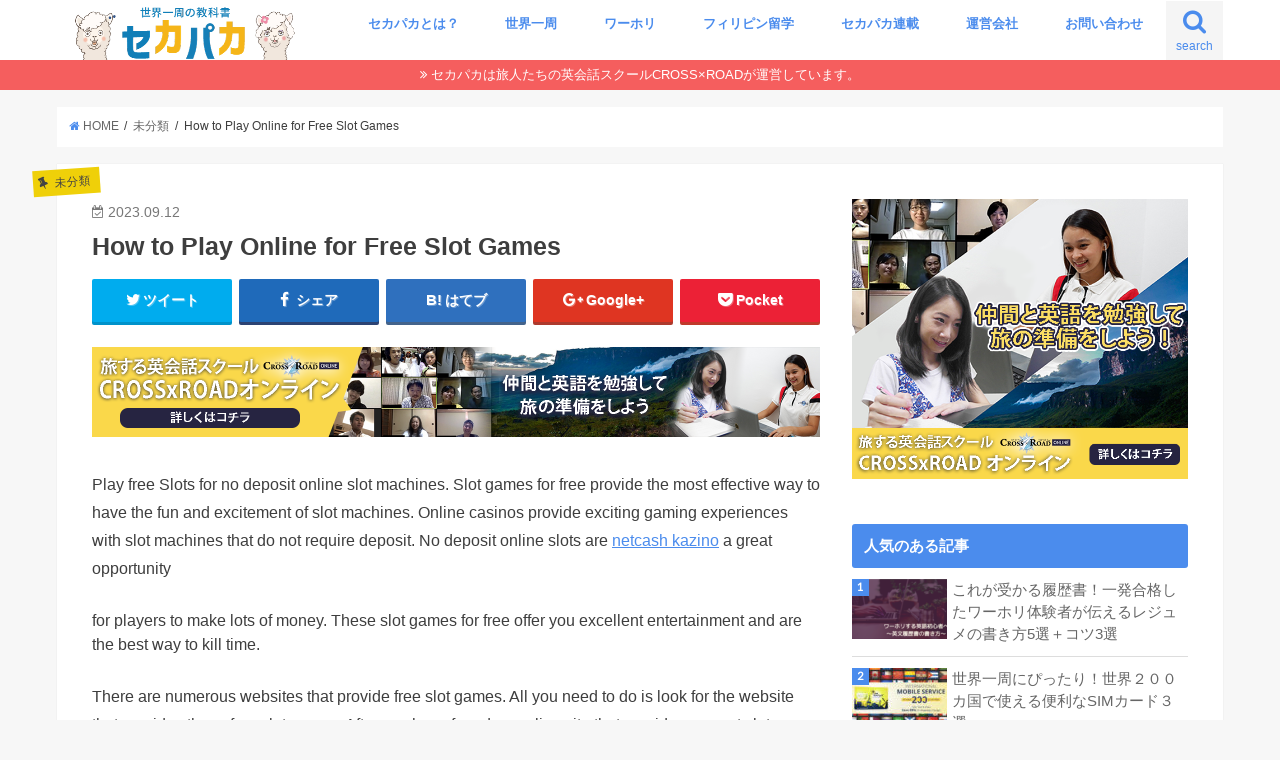

--- FILE ---
content_type: text/html; charset=UTF-8
request_url: https://sekapaka.com/how-to-play-online-for-free-slot-games/
body_size: 16955
content:
<!doctype html>
<!--[if lt IE 7]><html lang="ja"
	itemscope 
	itemtype="http://schema.org/Article" 
	prefix="og: http://ogp.me/ns#"  class="no-js lt-ie9 lt-ie8 lt-ie7"><![endif]-->
<!--[if (IE 7)&!(IEMobile)]><html lang="ja"
	itemscope 
	itemtype="http://schema.org/Article" 
	prefix="og: http://ogp.me/ns#"  class="no-js lt-ie9 lt-ie8"><![endif]-->
<!--[if (IE 8)&!(IEMobile)]><html lang="ja"
	itemscope 
	itemtype="http://schema.org/Article" 
	prefix="og: http://ogp.me/ns#"  class="no-js lt-ie9"><![endif]-->
<!--[if gt IE 8]><!--> <html lang="ja"
	itemscope 
	itemtype="http://schema.org/Article" 
	prefix="og: http://ogp.me/ns#"  class="no-js"><!--<![endif]-->

<head>
<meta charset="utf-8">
<meta http-equiv="X-UA-Compatible" content="IE=edge">
<title>How to Play Online for Free Slot Games | 世界一周の教科書　セカパカ｜バックパッカーの旅・旅行のバイブル</title>
<meta name="HandheldFriendly" content="True">
<meta name="MobileOptimized" content="320">
<meta name="viewport" content="width=device-width, initial-scale=1"/>

<link rel="apple-touch-icon" href="https://sekapaka.com/wp-content/uploads/2017/08/icon144.png"><link rel="icon" href="https://sekapaka.com/wp-content/uploads/2017/08/icon32.png">
<link rel="pingback" href="https://sekapaka.com/xmlrpc.php">

<!--[if IE]>
<![endif]-->
<!--[if lt IE 9]>
<script src="//html5shiv.googlecode.com/svn/trunk/html5.js"></script>
<script src="//css3-mediaqueries-js.googlecode.com/svn/trunk/css3-mediaqueries.js"></script>
<![endif]-->


<meta name="google-site-verification" content="Zt9_SSxxqmM-CNtrDsA5OfJC2IThEZb5erFoIywnw0c" />
<meta name='robots' content='max-image-preview:large' />

<!-- All in One SEO Pack 2.4.3.1 by Michael Torbert of Semper Fi Web Design[751,832] -->
<link rel="canonical" href="https://sekapaka.com/how-to-play-online-for-free-slot-games/" />
<meta property="og:title" content="How to Play Online for Free Slot Games | 世界一周の教科書　セカパカ｜バックパッカーの旅・旅行のバイブル" />
<meta property="og:type" content="article" />
<meta property="og:url" content="https://sekapaka.com/how-to-play-online-for-free-slot-games/" />
<meta property="og:image" content="https://sekapaka.com/wp-content/uploads/2017/08/ogp1200x630.png" />
<meta property="og:site_name" content="世界一周の教科書 セカパカ（世界一周バックパッカー produced by Cross x Road）" />
<meta property="fb:app_id" content="163899947495298" />
<meta property="og:description" content="Play free Slots for no deposit online slot machines. Slot games for free provide the most effective way to have the fun and excitement of slot machines. Online casinos provide exciting gaming experiences with slot machines that do not require deposit. No deposit online slots are netcash kazino a great opportunity for players to make lots of money. These slot games for free offer you excellent entertainment and are the best way to kill time.There are numerous websites that provide free slot games. All you need to do is look for the website that provides these free slot games. After you have found an online site that provides no-cost slots, you don&#039;t have to sign up for an account. The whole game comes to life within a few seconds. There&#039;s no requirement to sign up for a membership: you can play for free unet slot games without even signing up. These sites offer players free bonus offers and massive jackpots.There are certain rules players must adhere to when playing online slots for" />
<meta property="article:published_time" content="2023-09-12T00:00:00Z" />
<meta property="article:modified_time" content="2023-09-12T22:41:48Z" />
<meta name="twitter:card" content="summary_large_image" />
<meta name="twitter:title" content="How to Play Online for Free Slot Games | 世界一周の教科書　セカパカ｜バックパッカーの旅・旅行のバイブル" />
<meta name="twitter:description" content="Play free Slots for no deposit online slot machines. Slot games for free provide the most effective way to have the fun and excitement of slot machines. Online casinos provide exciting gaming experiences with slot machines that do not require deposit. No deposit online slots are netcash kazino a great opportunity for players to make lots of money. These slot games for free offer you excellent entertainment and are the best way to kill time.There are numerous websites that provide free slot games. All you need to do is look for the website that provides these free slot games. After you have found an online site that provides no-cost slots, you don&#039;t have to sign up for an account. The whole game comes to life within a few seconds. There&#039;s no requirement to sign up for a membership: you can play for free unet slot games without even signing up. These sites offer players free bonus offers and massive jackpots.There are certain rules players must adhere to when playing online slots for" />
<meta name="twitter:image" content="https://sekapaka.com/wp-content/uploads/2017/08/ogp1200x630.png" />
<meta itemprop="image" content="https://sekapaka.com/wp-content/uploads/2017/08/ogp1200x630.png" />
			<script type="text/javascript" >
				window.ga=window.ga||function(){(ga.q=ga.q||[]).push(arguments)};ga.l=+new Date;
				ga('create', 'UA-102204253-1', 'auto');
				// Plugins
				
				ga('send', 'pageview');
			</script>
			<script async src="https://www.google-analytics.com/analytics.js"></script>
			<!-- /all in one seo pack -->
<link rel='dns-prefetch' href='//ajax.googleapis.com' />
<link rel='dns-prefetch' href='//fonts.googleapis.com' />
<link rel='dns-prefetch' href='//maxcdn.bootstrapcdn.com' />
<link rel='dns-prefetch' href='//s.w.org' />
<link rel="alternate" type="application/rss+xml" title="世界一周の教科書　セカパカ｜バックパッカーの旅・旅行のバイブル &raquo; フィード" href="https://sekapaka.com/feed/" />
<link rel="alternate" type="application/rss+xml" title="世界一周の教科書　セカパカ｜バックパッカーの旅・旅行のバイブル &raquo; コメントフィード" href="https://sekapaka.com/comments/feed/" />
		<script type="text/javascript">
			window._wpemojiSettings = {"baseUrl":"https:\/\/s.w.org\/images\/core\/emoji\/13.0.1\/72x72\/","ext":".png","svgUrl":"https:\/\/s.w.org\/images\/core\/emoji\/13.0.1\/svg\/","svgExt":".svg","source":{"concatemoji":"https:\/\/sekapaka.com\/wp-includes\/js\/wp-emoji-release.min.js"}};
			!function(e,a,t){var n,r,o,i=a.createElement("canvas"),p=i.getContext&&i.getContext("2d");function s(e,t){var a=String.fromCharCode;p.clearRect(0,0,i.width,i.height),p.fillText(a.apply(this,e),0,0);e=i.toDataURL();return p.clearRect(0,0,i.width,i.height),p.fillText(a.apply(this,t),0,0),e===i.toDataURL()}function c(e){var t=a.createElement("script");t.src=e,t.defer=t.type="text/javascript",a.getElementsByTagName("head")[0].appendChild(t)}for(o=Array("flag","emoji"),t.supports={everything:!0,everythingExceptFlag:!0},r=0;r<o.length;r++)t.supports[o[r]]=function(e){if(!p||!p.fillText)return!1;switch(p.textBaseline="top",p.font="600 32px Arial",e){case"flag":return s([127987,65039,8205,9895,65039],[127987,65039,8203,9895,65039])?!1:!s([55356,56826,55356,56819],[55356,56826,8203,55356,56819])&&!s([55356,57332,56128,56423,56128,56418,56128,56421,56128,56430,56128,56423,56128,56447],[55356,57332,8203,56128,56423,8203,56128,56418,8203,56128,56421,8203,56128,56430,8203,56128,56423,8203,56128,56447]);case"emoji":return!s([55357,56424,8205,55356,57212],[55357,56424,8203,55356,57212])}return!1}(o[r]),t.supports.everything=t.supports.everything&&t.supports[o[r]],"flag"!==o[r]&&(t.supports.everythingExceptFlag=t.supports.everythingExceptFlag&&t.supports[o[r]]);t.supports.everythingExceptFlag=t.supports.everythingExceptFlag&&!t.supports.flag,t.DOMReady=!1,t.readyCallback=function(){t.DOMReady=!0},t.supports.everything||(n=function(){t.readyCallback()},a.addEventListener?(a.addEventListener("DOMContentLoaded",n,!1),e.addEventListener("load",n,!1)):(e.attachEvent("onload",n),a.attachEvent("onreadystatechange",function(){"complete"===a.readyState&&t.readyCallback()})),(n=t.source||{}).concatemoji?c(n.concatemoji):n.wpemoji&&n.twemoji&&(c(n.twemoji),c(n.wpemoji)))}(window,document,window._wpemojiSettings);
		</script>
		<style type="text/css">
img.wp-smiley,
img.emoji {
	display: inline !important;
	border: none !important;
	box-shadow: none !important;
	height: 1em !important;
	width: 1em !important;
	margin: 0 .07em !important;
	vertical-align: -0.1em !important;
	background: none !important;
	padding: 0 !important;
}
</style>
	<link rel='stylesheet' id='sb_instagram_styles-css'  href='https://sekapaka.com/wp-content/plugins/instagram-feed/css/sbi-styles.min.css' type='text/css' media='all' />
<link rel='stylesheet' id='wp-block-library-css'  href='https://sekapaka.com/wp-includes/css/dist/block-library/style.min.css' type='text/css' media='all' />
<link rel='stylesheet' id='contact-form-7-css'  href='https://sekapaka.com/wp-content/plugins/contact-form-7/includes/css/styles.css' type='text/css' media='all' />
<link rel='stylesheet' id='font-awesome-css'  href='https://sekapaka.com/wp-content/plugins/download-manager/assets/fontawesome/css/fontawesome.min.css' type='text/css' media='all' />
<link rel='stylesheet' id='wpdm-bootstrap-css'  href='https://sekapaka.com/wp-content/plugins/download-manager/assets/bootstrap/css/bootstrap.css' type='text/css' media='all' />
<link rel='stylesheet' id='wpdm-front-css'  href='https://sekapaka.com/wp-content/plugins/download-manager/assets/css/front.css' type='text/css' media='all' />
<link rel='stylesheet' id='toc-screen-css'  href='https://sekapaka.com/wp-content/plugins/table-of-contents-plus/screen.min.css' type='text/css' media='all' />
<link rel='stylesheet' id='wordpress-popular-posts-css-css'  href='https://sekapaka.com/wp-content/plugins/wordpress-popular-posts/public/css/wpp.css' type='text/css' media='all' />
<link rel='stylesheet' id='style-css'  href='https://sekapaka.com/wp-content/themes/jstork/style.css' type='text/css' media='all' />
<link rel='stylesheet' id='child-style-css'  href='https://sekapaka.com/wp-content/themes/jstork_custom/style.css' type='text/css' media='all' />
<link rel='stylesheet' id='slick-css'  href='https://sekapaka.com/wp-content/themes/jstork/library/css/slick.css' type='text/css' media='all' />
<link rel='stylesheet' id='shortcode-css'  href='https://sekapaka.com/wp-content/themes/jstork/library/css/shortcode.css' type='text/css' media='all' />
<link rel='stylesheet' id='gf_Concert-css'  href='//fonts.googleapis.com/css?family=Concert+One' type='text/css' media='all' />
<link rel='stylesheet' id='gf_Lato-css'  href='//fonts.googleapis.com/css?family=Lato' type='text/css' media='all' />
<link rel='stylesheet' id='fontawesome-css'  href='//maxcdn.bootstrapcdn.com/font-awesome/4.6.0/css/font-awesome.min.css' type='text/css' media='all' />
<link rel='stylesheet' id='remodal-css'  href='https://sekapaka.com/wp-content/themes/jstork/library/css/remodal.css' type='text/css' media='all' />
<script type='text/javascript' src='//ajax.googleapis.com/ajax/libs/jquery/1.12.4/jquery.min.js' id='jquery-js'></script>
<script type='text/javascript' src='https://sekapaka.com/wp-content/plugins/download-manager/assets/bootstrap/js/bootstrap.min.js' id='wpdm-bootstrap-js'></script>
<script type='text/javascript' src='https://sekapaka.com/wp-content/plugins/download-manager/assets/js/front.js' id='frontjs-js'></script>
<script type='text/javascript' src='https://sekapaka.com/wp-content/plugins/download-manager/assets/js/chosen.jquery.min.js' id='jquery-choosen-js'></script>
<script type='text/javascript' id='wpp-js-js-extra'>
/* <![CDATA[ */
var wpp_params = {"sampling_active":"","sampling_rate":"100","ajax_url":"https:\/\/sekapaka.com\/wp-admin\/admin-ajax.php","action":"update_views_ajax","ID":"21124","token":"af66a4c073"};
/* ]]> */
</script>
<script type='text/javascript' src='https://sekapaka.com/wp-content/plugins/wordpress-popular-posts/public/js/wpp.js' id='wpp-js-js'></script>
<meta name="generator" content="WordPress Download Manager 2.9.76" />
<link rel="https://api.w.org/" href="https://sekapaka.com/wp-json/" /><link rel="alternate" type="application/json" href="https://sekapaka.com/wp-json/wp/v2/posts/21124" /><link rel="EditURI" type="application/rsd+xml" title="RSD" href="https://sekapaka.com/xmlrpc.php?rsd" />
<link rel="wlwmanifest" type="application/wlwmanifest+xml" href="https://sekapaka.com/wp-includes/wlwmanifest.xml" /> 
<link rel='shortlink' href='https://sekapaka.com/?p=21124' />
<link rel="alternate" type="application/json+oembed" href="https://sekapaka.com/wp-json/oembed/1.0/embed?url=https%3A%2F%2Fsekapaka.com%2Fhow-to-play-online-for-free-slot-games%2F" />
<link rel="alternate" type="text/xml+oembed" href="https://sekapaka.com/wp-json/oembed/1.0/embed?url=https%3A%2F%2Fsekapaka.com%2Fhow-to-play-online-for-free-slot-games%2F&#038;format=xml" />

        <script>
            var wpdm_site_url = 'https://sekapaka.com/';
            var wpdm_home_url = 'https://sekapaka.com/';
            var ajax_url = 'https://sekapaka.com/wp-admin/admin-ajax.php';
            var wpdm_ajax_url = 'https://sekapaka.com/wp-admin/admin-ajax.php';
            var wpdm_ajax_popup = '0';
        </script>


        <style type="text/css">
body{color: #3E3E3E;}
a,#breadcrumb li a i{color: #4b8ced;}
a:hover{color: #E69B9B;}
.article-footer .post-categories li a,.article-footer .tags a{  background: #4b8ced;  border:1px solid #4b8ced;}
.article-footer .tags a{color:#4b8ced; background: none;}
.article-footer .post-categories li a:hover,.article-footer .tags a:hover{ background:#E69B9B;  border-color:#E69B9B;}
input[type="text"],input[type="password"],input[type="datetime"],input[type="datetime-local"],input[type="date"],input[type="month"],input[type="time"],input[type="week"],input[type="number"],input[type="email"],input[type="url"],input[type="search"],input[type="tel"],input[type="color"],select,textarea,.field { background-color: #ffffff;}
/*ヘッダー*/
.header{color: #ffffff;}
.header.bg,.header #inner-header,.menu-sp{background: #ffffff;}
#logo a{color: #eeee22;}
#g_nav .nav li a,.nav_btn,.menu-sp a,.menu-sp a,.menu-sp > ul:after{color: #4b8ced;}
#logo a:hover,#g_nav .nav li a:hover,.nav_btn:hover{color:#eeeeee;}
@media only screen and (min-width: 768px) {
.nav > li > a:after{background: #eeeeee;}
.nav ul {background: #4b8ced;}
#g_nav .nav li ul.sub-menu li a{color: #f7f7f7;}
}
@media only screen and (max-width: 1165px) {
.site_description{
background: #ffffff;
color: #ffffff;
}
}
/*メインエリア*/
#inner-content{background: #ffffff}
.top-post-list .post-list:before{background: #4b8ced;}
.widget li a:after{color: #4b8ced;}
/* 投稿ページ見出し */
.entry-content h2,.widgettitle{background: #4b8ced; color: #ffffff;}
.entry-content h3{border-color: #4b8ced;}
.h_boader .entry-content h2{border-color: #4b8ced; color: #3E3E3E;}
.h_balloon .entry-content h2:after{border-top-color: #4b8ced;}
/* リスト要素 */
.entry-content ul li:before{ background: #4b8ced;}
.entry-content ol li:before{ background: #4b8ced;}
/* カテゴリーラベル */
.post-list-card .post-list .eyecatch .cat-name,.top-post-list .post-list .eyecatch .cat-name,.byline .cat-name,.single .authorbox .author-newpost li .cat-name,.related-box li .cat-name,.carouselwrap .cat-name,.eyecatch .cat-name{background: #efd009; color:  #444444;}
/* ランキングバッジ */
ul.wpp-list li a:before{background: #4b8ced; color: #ffffff;}
/* アーカイブのボタン */
.readmore a{border:1px solid #4b8ced;color:#4b8ced;}
.readmore a:hover{background:#4b8ced;color:#fff;}
/* ボタンの色 */
.btn-wrap a{background: #4b8ced;border: 1px solid #4b8ced;}
.btn-wrap a:hover{background: #E69B9B;border-color: #E69B9B;}
.btn-wrap.simple a{border:1px solid #4b8ced;color:#4b8ced;}
.btn-wrap.simple a:hover{background:#4b8ced;}
/* コメント */
.blue-btn, .comment-reply-link, #submit { background-color: #4b8ced; }
.blue-btn:hover, .comment-reply-link:hover, #submit:hover, .blue-btn:focus, .comment-reply-link:focus, #submit:focus {background-color: #E69B9B; }
/* サイドバー */
#sidebar1{color: #444444;}
.widget a{text-decoration:none; color:#666666;}
.widget a:hover{color:#999999;}
/*フッター*/
#footer-top.bg,#footer-top .inner,.cta-inner{background-color: #4b8ced; color: #CACACA;}
.footer a,#footer-top a{color: #f7f7f7;}
#footer-top .widgettitle{color: #CACACA;}
.footer.bg,.footer .inner {background-color: #4b8ced;color: #CACACA;}
.footer-links li a:before{ color: #ffffff;}
/* ページネーション */
.pagination a, .pagination span,.page-links a{border-color: #4b8ced; color: #4b8ced;}
.pagination .current,.pagination .current:hover,.page-links ul > li > span{background-color: #4b8ced; border-color: #4b8ced;}
.pagination a:hover, .pagination a:focus,.page-links a:hover, .page-links a:focus{background-color: #4b8ced; color: #fff;}
</style>
<link rel="icon" href="https://sekapaka.com/wp-content/uploads/2017/08/cropped-icon512-32x32.png" sizes="32x32" />
<link rel="icon" href="https://sekapaka.com/wp-content/uploads/2017/08/cropped-icon512-192x192.png" sizes="192x192" />
<link rel="apple-touch-icon" href="https://sekapaka.com/wp-content/uploads/2017/08/cropped-icon512-180x180.png" />
<meta name="msapplication-TileImage" content="https://sekapaka.com/wp-content/uploads/2017/08/cropped-icon512-270x270.png" />
		<style type="text/css" id="wp-custom-css">
			/*
ここに独自の CSS を追加することができます。

詳しくは上のヘルプアイコンをクリックしてください。
*/
div.outer_table{
overflow-x: auto;
-webkit-overflow-scrolling: touch;
}

@import url('https://fonts.googleapis.com/css?family=Montserrat:600');
@import url('https://fonts.googleapis.com/earlyaccess/mplus1p.css');

.gf {
	font-family: Montserrat, sans-serif;
}
#custom_header {
	margin-bottom: 0;
}
#custom_header .header-text h2 {
	letter-spacing: .01em;
	font-size: 2.0em;
	font-weight: 800;
	font-family: "Mplus 1p";
	text-shadow:0px 0px 5px #fff;
}
#custom_header .ja {
	text-shadow:0px 0px 5px #fff;
}

#custom_header .btn-wrap {
	margin: 1.4em 0 0;
}
#custom_header .wrap {
	padding: 15% 2% 15%;
}
.home #inner-header {
	// display: none;
}

@media only screen and (min-width: 768px) {
.header #logo img {
    max-height: 60px;
	padding:6px 0 0px;
}
.header.headercenter #logo img {
    max-height: 120px;
	padding:10px 0;
}
#g_nav {
    position: absolute;
    bottom: 0;
    right: 0;
}

}

@media only screen and (max-width: 767px){
#logo {
	min-height: 44px;
}
#logo a img {
    max-height: 44px;
}
.nav_btn:before, .search_btn:before {
    font-size: 2.0em;
}
.nav_btn {
	padding: 0.7em 0 .7em;
}
#inner-header {
	padding: 8px 0 4px
}
}

@media only screen and (max-width: 1165px){
.site_description {
    display:none;
}
}

#custom_header .wrap {
    display: block;
}

.entry-content h4 {
border-bottom: 3px dashed #4b8ced !important;
color: black;
padding: 12px 0px 12px 5px ;
margin: 30px 0px 20px;
}

.entry-content h4{
position: relative;
color: black;
}


.article h2, .article h3, .article h4, {
font-weight: bold;
font-size: 20px;
}

.article h3 {
margin: 48px 0 24px;
padding: 16px 16px 16px 16px;
clear: both;
}

.article h5 {
font-size: 18px;
margin: 30px 0 16px;
padding: 10px;
border: 2px solid #4b8ced;
border-radius: 20px !important;
background: transparent !important;
box-shadow: none;
color: #4b8ced ;
}

		</style>
		</head>

<body class="post-template-default single single-post postid-21124 single-format-standard">
<div id="container" class="h_balloon sidebarright ">

<header class="header animated fadeIn bg headerleft" role="banner">
<div id="inner-header" class="wrap cf">
<div id="logo" class="gf fs_s">
<p class="h1 img"><a href="https://sekapaka.com"><img src="https://sekapaka.com/wp-content/uploads/2017/08/logo07.png" alt="世界一周の教科書　セカパカ｜バックパッカーの旅・旅行のバイブル"></a></p>
</div>

<nav id="g_nav" role="navigation">
<a href="#searchbox" data-remodal-target="searchbox" class="nav_btn search_btn"><span class="text gf">search</span></a>

<ul id="menu-%e3%82%b0%e3%83%ad%e3%83%bc%e3%83%90%e3%83%ab%e3%83%8a%e3%83%93%e3%82%b2%e3%83%bc%e3%82%b7%e3%83%a7%e3%83%b3" class="nav top-nav cf"><li id="menu-item-3935" class="menu-item menu-item-type-post_type menu-item-object-page menu-item-3935"><a href="https://sekapaka.com/sekapaka-2/">セカパカとは？<span class="gf"></span></a></li>
<li id="menu-item-3670" class="menu-item menu-item-type-taxonomy menu-item-object-category menu-item-3670"><a href="https://sekapaka.com/category/around-the-world/">世界一周<span class="gf"></span></a></li>
<li id="menu-item-5073" class="menu-item menu-item-type-taxonomy menu-item-object-category menu-item-5073"><a href="https://sekapaka.com/category/working-holiday/">ワーホリ<span class="gf"></span></a></li>
<li id="menu-item-3671" class="menu-item menu-item-type-taxonomy menu-item-object-category menu-item-has-children menu-item-3671"><a href="https://sekapaka.com/category/studying-in-the-philippines/">フィリピン留学<span class="gf"></span></a>
<ul class="sub-menu">
	<li id="menu-item-7156" class="menu-item menu-item-type-taxonomy menu-item-object-category menu-item-7156"><a href="https://sekapaka.com/category/crossxroad/">CxR 特集<span class="gf"></span></a></li>
</ul>
</li>
<li id="menu-item-7056" class="menu-item menu-item-type-taxonomy menu-item-object-category menu-item-has-children menu-item-7056"><a href="https://sekapaka.com/category/sekapaka_series/">セカパカ連載<span class="gf"></span></a>
<ul class="sub-menu">
	<li id="menu-item-7221" class="menu-item menu-item-type-taxonomy menu-item-object-category menu-item-7221"><a href="https://sekapaka.com/category/finding_trip/">本当の自分に出会う旅<span class="gf"></span></a></li>
	<li id="menu-item-7222" class="menu-item menu-item-type-taxonomy menu-item-object-category menu-item-7222"><a href="https://sekapaka.com/category/soul_class/">魂が震える世界史の授業<span class="gf"></span></a></li>
</ul>
</li>
<li id="menu-item-3682" class="menu-item menu-item-type-post_type menu-item-object-page menu-item-3682"><a href="https://sekapaka.com/company/">運営会社<span class="gf"></span></a></li>
<li id="menu-item-3686" class="menu-item menu-item-type-post_type menu-item-object-page menu-item-3686"><a href="https://sekapaka.com/contact/">お問い合わせ<span class="gf"></span></a></li>
</ul></nav>

<a href="#spnavi" data-remodal-target="spnavi" class="nav_btn"><span class="text gf">menu</span></a>


</div>
</header>


<div class="remodal" data-remodal-id="spnavi" data-remodal-options="hashTracking:false">
<button data-remodal-action="close" class="remodal-close"><span class="text gf">CLOSE</span></button>
<ul id="menu-%e3%82%b0%e3%83%ad%e3%83%bc%e3%83%90%e3%83%ab%e3%83%8a%e3%83%93%e3%82%b2%e3%83%bc%e3%82%b7%e3%83%a7%e3%83%b3-1" class="sp_g_nav nav top-nav cf"><li class="menu-item menu-item-type-post_type menu-item-object-page menu-item-3935"><a href="https://sekapaka.com/sekapaka-2/">セカパカとは？<span class="gf"></span></a></li>
<li class="menu-item menu-item-type-taxonomy menu-item-object-category menu-item-3670"><a href="https://sekapaka.com/category/around-the-world/">世界一周<span class="gf"></span></a></li>
<li class="menu-item menu-item-type-taxonomy menu-item-object-category menu-item-5073"><a href="https://sekapaka.com/category/working-holiday/">ワーホリ<span class="gf"></span></a></li>
<li class="menu-item menu-item-type-taxonomy menu-item-object-category menu-item-has-children menu-item-3671"><a href="https://sekapaka.com/category/studying-in-the-philippines/">フィリピン留学<span class="gf"></span></a>
<ul class="sub-menu">
	<li class="menu-item menu-item-type-taxonomy menu-item-object-category menu-item-7156"><a href="https://sekapaka.com/category/crossxroad/">CxR 特集<span class="gf"></span></a></li>
</ul>
</li>
<li class="menu-item menu-item-type-taxonomy menu-item-object-category menu-item-has-children menu-item-7056"><a href="https://sekapaka.com/category/sekapaka_series/">セカパカ連載<span class="gf"></span></a>
<ul class="sub-menu">
	<li class="menu-item menu-item-type-taxonomy menu-item-object-category menu-item-7221"><a href="https://sekapaka.com/category/finding_trip/">本当の自分に出会う旅<span class="gf"></span></a></li>
	<li class="menu-item menu-item-type-taxonomy menu-item-object-category menu-item-7222"><a href="https://sekapaka.com/category/soul_class/">魂が震える世界史の授業<span class="gf"></span></a></li>
</ul>
</li>
<li class="menu-item menu-item-type-post_type menu-item-object-page menu-item-3682"><a href="https://sekapaka.com/company/">運営会社<span class="gf"></span></a></li>
<li class="menu-item menu-item-type-post_type menu-item-object-page menu-item-3686"><a href="https://sekapaka.com/contact/">お問い合わせ<span class="gf"></span></a></li>
</ul><button data-remodal-action="close" class="remodal-close"><span class="text gf">CLOSE</span></button>
</div>



<div class="remodal searchbox" data-remodal-id="searchbox" data-remodal-options="hashTracking:false">
<div class="search cf"><dl><dt>キーワードで記事を検索</dt><dd><form role="search" method="get" id="searchform" class="searchform cf" action="https://sekapaka.com/" >
		<input type="search" placeholder="検索する" value="" name="s" id="s" />
		<button type="submit" id="searchsubmit" ><i class="fa fa-search"></i></button>
		</form></dd></dl></div>
<button data-remodal-action="close" class="remodal-close"><span class="text gf">CLOSE</span></button>
</div>




<div class="header-info bg"><a target="_blank" href="http://crossxroad.com/">セカパカは旅人たちの英会話スクールCROSS×ROADが運営しています。</a></div>





<div id="breadcrumb" class="breadcrumb inner wrap cf"><ul itemscope itemtype="http://schema.org/BreadcrumbList"><li itemprop="itemListElement" itemscope itemtype="http://schema.org/ListItem"><a itemprop="item" href="https://sekapaka.com/"><i class="fa fa-home"></i><span itemprop="name"> HOME</span></a><meta itemprop="position" content="1" /></li><li itemprop="itemListElement" itemscope itemtype="http://schema.org/ListItem"><a itemprop="item" href="https://sekapaka.com/category/%e6%9c%aa%e5%88%86%e9%a1%9e/"><span itemprop="name">未分類</span></a><meta itemprop="position" content="2" /></li><li>How to Play Online for Free Slot Games</li></ul></div>
<div id="content">
<div id="inner-content" class="wrap cf">

<main id="main" class="m-all t-all d-5of7 cf" role="main">
<article id="post-21124" class="post-21124 post type-post status-publish format-standard hentry category-1 article cf" role="article">
<header class="article-header entry-header">
<p class="byline entry-meta vcard cf">

<span class="cat-name cat-id-1">未分類</span>
<time class="date gf entry-date updated"  datetime="2023-09-12">2023.09.12</time>

<span class="writer name author"><span class="fn">ともかりん</span></span>
</p>

<h1 class="entry-title single-title" itemprop="headline" rel="bookmark">How to Play Online for Free Slot Games</h1>

<div class="share short">
<div class="sns">
<ul class="clearfix">

<li class="twitter"> 
<a target="blank" href="http://twitter.com/intent/tweet?url=https%3A%2F%2Fsekapaka.com%2Fhow-to-play-online-for-free-slot-games%2F&text=How+to+Play+Online+for+Free+Slot+Games&via=tmkrntrip&tw_p=tweetbutton" onclick="window.open(this.href, 'tweetwindow', 'width=550, height=450,personalbar=0,toolbar=0,scrollbars=1,resizable=1'); return false;"><i class="fa fa-twitter"></i><span class="text">ツイート</span><span class="count"></span></a>
</li>

<li class="facebook">
<a href="http://www.facebook.com/sharer.php?src=bm&u=https%3A%2F%2Fsekapaka.com%2Fhow-to-play-online-for-free-slot-games%2F&t=How+to+Play+Online+for+Free+Slot+Games" onclick="javascript:window.open(this.href, '', 'menubar=no,toolbar=no,resizable=yes,scrollbars=yes,height=300,width=600');return false;"><i class="fa fa-facebook"></i>
<span class="text">シェア</span><span class="count"></span></a>
</li>

<li class="hatebu">       
<a href="http://b.hatena.ne.jp/add?mode=confirm&url=https://sekapaka.com/how-to-play-online-for-free-slot-games/&title=How+to+Play+Online+for+Free+Slot+Games" onclick="window.open(this.href, 'HBwindow', 'width=600, height=400, menubar=no, toolbar=no, scrollbars=yes'); return false;" target="_blank"><span class="text">はてブ</span><span class="count"></span></a>
</li>

<li class="googleplus">
<a href="https://plusone.google.com/_/+1/confirm?hl=ja&url=https://sekapaka.com/how-to-play-online-for-free-slot-games/" onclick="window.open(this.href, 'window', 'width=550, height=450,personalbar=0,toolbar=0,scrollbars=1,resizable=1'); return false;" rel="tooltip" data-toggle="tooltip" data-placement="top" title="GooglePlusで共有"><i class="fa fa-google-plus"></i><span class="text">Google+</span><span class="count"></span></a>
</li>

<li class="pocket">
<a href="http://getpocket.com/edit?url=https://sekapaka.com/how-to-play-online-for-free-slot-games/&title=How to Play Online for Free Slot Games" onclick="window.open(this.href, 'FBwindow', 'width=550, height=350, menubar=no, toolbar=no, scrollbars=yes'); return false;"><i class="fa fa-get-pocket"></i><span class="text">Pocket</span><span class="count"></span></a></li>

</ul>
</div> 
</div></header>



<section class="entry-content cf">

<div class="add titleunder">
<div id="widget_sp_image-12" class="widget widget_sp_image"><a href="https://www.crossxroad-online.com/" target="_blank" class="widget_sp_image-image-link"><img width="1456" height="180" alt="cr_banner" class="attachment-full" style="max-width: 100%;" srcset="https://sekapaka.com/wp-content/uploads/2020/09/sekapaka_banner_01.png 1456w, https://sekapaka.com/wp-content/uploads/2020/09/sekapaka_banner_01-300x37.png 300w, https://sekapaka.com/wp-content/uploads/2020/09/sekapaka_banner_01-768x95.png 768w, https://sekapaka.com/wp-content/uploads/2020/09/sekapaka_banner_01-1024x127.png 1024w" sizes="(max-width: 1456px) 100vw, 1456px" src="https://sekapaka.com/wp-content/uploads/2020/09/sekapaka_banner_01.png" /></a></div></div>

<p>Play free Slots for no deposit online slot machines. Slot games for free provide the most effective way to have the fun and excitement of slot machines. Online casinos provide exciting gaming experiences with slot machines that do not require deposit. No deposit online slots are <a href="https://777az.net/netcash">netcash kazino</a> a great opportunity
<div class="add more">
<!--ここにPC用・タブレット用の広告コードをはりつけてください。-->

</div>
   for players to make lots of money. These slot games for free offer you excellent entertainment and are the best way to kill time.</p>
</p>
<p>There are numerous websites that provide free slot games. All you need to do is look for the website that provides these free slot games. After you have found an online site that provides no-cost slots, you don&#8217;t have to sign up for an account. The whole game comes to life within a few seconds. There&#8217;s no requirement to sign up for a membership: you can play for free <a href="https://777be.net/unet">unet</a> slot games without even signing up. These sites offer players free bonus offers and massive jackpots.</p>
</p>
<p>There are certain rules players must adhere to when playing online slots for free. The first thing you should learn when playing for fun is how to manipulate the scatter symbols that appear on the reels. The symbols are displayed on the reels and can help you decide if the next spin will bring you cash. It is recommended to learn the symbols that are displayed on the reels.</p>
</p>
<p>A lot of people love to play for fun in slot games because they want to win real money. When you play slots, you have the chance to make real money, however you won&#8217;t be able to make use of this money to buy tickets for the real money slots. A lot of people who play for free slot games win real cash, and use the winnings to buy additional jackpot prize.</p>
</p>
<p>Another major reason why most players slot machines is to earn more rewards. You can earn more money by playing free slots. You can receive great bonuses if you play video slot games regularly. These bonuses are increased jackpot prizes, more lines of multipliers and even free spins of spins. You will need to register to play these bonus games before you can take advantage of these bonuses.</p>
</p>
<p>Be sure to never ask for money to enjoy no-cost slot games. Though some of the sites might ask for a small fee, there are websites that allow you to play for no cost at all. You don&#8217;t need to pay any upgrade symbols for these games. You may not receive all the icons you want and be asked to pay for them. Some sites offer pop-up adverts that will need you to click certain buttons to be able to proceed to the real game.</p>
</p>
<p>There are many other methods you can play for free slot games with no coins. One of them is the lotto bonus system. This can be used in conjunction with the real-money system. This is where you have to spin the lotto wheels and collect the money you think you&#8217;ll win. The benefit of this system is that it requires virtually no expertise, other than the ability to spin the wheel correctly.</p>
</p>
<p>You can play online slot games with free online slot machines from a variety of websites. It is crucial to choose an authentic site to play no-cost online slots. It is so that you will receive high-quality spins. The quality of graphics as well as the sound effects must be scrutinized carefully. Always ensure that the site provides secure and anonymous transactions.</p>

<div class="add">
<div id="text-3" class="widget widget_text">			<div class="textwidget"><p>＼ スポンサーリンク ／</p>
</div>
		</div><div id="widget_sp_image-10" class="widget widget_sp_image"><a href="https://www.crossxroad-online.com/" target="_blank" class="widget_sp_image-image-link"><img width="300" height="250" alt="cr_online" class="attachment-medium alignleft" style="max-width: 100%;" srcset="https://sekapaka.com/wp-content/uploads/2020/09/sekapaka_banner_square_final-300x250.png 300w, https://sekapaka.com/wp-content/uploads/2020/09/sekapaka_banner_square_final.png 600w" sizes="(max-width: 300px) 100vw, 300px" src="https://sekapaka.com/wp-content/uploads/2020/09/sekapaka_banner_square_final-300x250.png" /></a></div><div id="widget_sp_image-15" class="widget widget_sp_image"><a href="https://www.crossxroad-online.com/" target="_blank" class="widget_sp_image-image-link"><img width="300" height="250" alt="sekapaka_banner_square_final" class="attachment-medium alignright" style="max-width: 100%;" srcset="https://sekapaka.com/wp-content/uploads/2020/09/sekapaka_banner_square_final-300x250.png 300w, https://sekapaka.com/wp-content/uploads/2020/09/sekapaka_banner_square_final.png 600w" sizes="(max-width: 300px) 100vw, 300px" src="https://sekapaka.com/wp-content/uploads/2020/09/sekapaka_banner_square_final-300x250.png" /></a></div></div>

</section>


<footer class="article-footer">
<ul class="post-categories">
	<li><a href="https://sekapaka.com/category/%e6%9c%aa%e5%88%86%e9%a1%9e/" rel="category tag">未分類</a></li></ul></footer>


<div class="fb-likebtn wow animated fadeIn cf" data-wow-delay="0.5s">
<div id="fb-root"></div>
<script>(function(d, s, id) {
var js, fjs = d.getElementsByTagName(s)[0];
if (d.getElementById(id)) return;
js = d.createElement(s); js.id = id;
js.src = "//connect.facebook.net/ja_JP/sdk.js#xfbml=1&version=v2.4";
fjs.parentNode.insertBefore(js, fjs);
}(document, 'script', 'facebook-jssdk'));</script>
<figure class="eyecatch">
<img src="https://sekapaka.com/wp-content/themes/jstork/library/images/noimg.png">
</figure>
<div class="rightbox"><div class="fb-like fb-button" data-href="https://www.facebook.com/%E4%B8%96%E7%95%8C%E4%B8%80%E5%91%A8%E3%81%AE%E6%95%99%E7%A7%91%E6%9B%B8-%E3%82%BB%E3%82%AB%E3%83%91%E3%82%AB-1607493229296618/" data-layout="button_count" data-action="like" data-show-faces="false" data-share="false"></div><div class="like_text"><p>この記事が気に入ったら<br><i class="fa fa-thumbs-up"></i> いいねしよう！</p>
<p class="small">最新記事をお届けします。</p></div></div></div>


<div class="sharewrap wow animated fadeIn" data-wow-delay="0.5s">

<div class="share">
<div class="sns">
<ul class="clearfix">

<li class="twitter"> 
<a target="blank" href="http://twitter.com/intent/tweet?url=https%3A%2F%2Fsekapaka.com%2Fhow-to-play-online-for-free-slot-games%2F&text=How+to+Play+Online+for+Free+Slot+Games&via=tmkrntrip&tw_p=tweetbutton" onclick="window.open(this.href, 'tweetwindow', 'width=550, height=450,personalbar=0,toolbar=0,scrollbars=1,resizable=1'); return false;"><i class="fa fa-twitter"></i><span class="text">ツイート</span><span class="count"></span></a>
</li>

<li class="facebook">
<a href="http://www.facebook.com/sharer.php?src=bm&u=https%3A%2F%2Fsekapaka.com%2Fhow-to-play-online-for-free-slot-games%2F&t=How+to+Play+Online+for+Free+Slot+Games" onclick="javascript:window.open(this.href, '', 'menubar=no,toolbar=no,resizable=yes,scrollbars=yes,height=300,width=600');return false;"><i class="fa fa-facebook"></i>
<span class="text">シェア</span><span class="count"></span></a>
</li>

<li class="hatebu">       
<a href="http://b.hatena.ne.jp/add?mode=confirm&url=https://sekapaka.com/how-to-play-online-for-free-slot-games/&title=How+to+Play+Online+for+Free+Slot+Games" onclick="window.open(this.href, 'HBwindow', 'width=600, height=400, menubar=no, toolbar=no, scrollbars=yes'); return false;" target="_blank"><span class="text">はてブ</span><span class="count"></span></a>
</li>

<li class="googleplus">
<a href="https://plusone.google.com/_/+1/confirm?hl=ja&url=https://sekapaka.com/how-to-play-online-for-free-slot-games/" onclick="window.open(this.href, 'window', 'width=550, height=450,personalbar=0,toolbar=0,scrollbars=1,resizable=1'); return false;" rel="tooltip" data-toggle="tooltip" data-placement="top" title="GooglePlusで共有"><i class="fa fa-google-plus"></i><span class="text">Google+</span><span class="count"></span></a>
</li>

<li class="pocket">
<a href="http://getpocket.com/edit?url=https://sekapaka.com/how-to-play-online-for-free-slot-games/&title=How to Play Online for Free Slot Games" onclick="window.open(this.href, 'FBwindow', 'width=550, height=350, menubar=no, toolbar=no, scrollbars=yes'); return false;"><i class="fa fa-get-pocket"></i><span class="text">Pocket</span><span class="count"></span></a></li>

<li class="feedly">
<a href="https://feedly.com/i/subscription/feed/https://sekapaka.com/feed/"  target="blank"><i class="fa fa-rss"></i><span class="text">feedly</span><span class="count"></span></a></li>    
</ul>
</div>
</div></div>





</article>

<div class="np-post">
<div class="navigation">
<div class="prev np-post-list">
<a href="https://sekapaka.com/capture-a-free-of-charge-pokies-twist-for-calzone-casino-bonus-the-igt-wolf-ridge-on-line-position-games/" class="cf">
<figure class="eyecatch"></figure>
<span class="ttl">Capture A free of charge Pokies Twist For calzone casino bonus the Igt Wolf Ridge On line Position Games</span>
</a>
</div>

<div class="next np-post-list">
<a href="https://sekapaka.com/angeschlossen-casino-unter-desert-treasure-2-einsatz-von-handyrechnung-saldieren-2023/" class="cf">
<span class="ttl">Angeschlossen Casino Unter desert treasure 2 einsatz von Handyrechnung Saldieren 2023</span>
<figure class="eyecatch"></figure>
</a>
</div>
</div>
</div>

  <div class="related-box original-related wow animated fadeIn cf">
    <div class="inbox">
	    <h2 class="related-h h_ttl"><span class="gf">RECOMMEND</span>こちらの記事も人気です。</h2>
		    <div class="related-post">
				<ul class="related-list cf">

  	        <li rel="bookmark" title="">
		        <a href="https://sekapaka.com/12446-2/" rel=\"bookmark" title="" class="title">
		        	<figure class="eyecatch">
	        	                <img src="https://sekapaka.com/wp-content/themes/jstork/library/images/noimg.png" />
	        	        		<span class="cat-name">未分類</span>
		            </figure>
					<time class="date gf">2023.5.12</time>
					<h3 class="ttl">
											</h3>
				</a>
	        </li>
  	        <li rel="bookmark" title="Mr Bet Spielbank Bekommen visa casinos Eltern 1500 Spielbank Bonus">
		        <a href="https://sekapaka.com/mr-bet-spielbank-bekommen-visa-casinos-eltern-1500-spielbank-bonus/" rel=\"bookmark" title="Mr Bet Spielbank Bekommen visa casinos Eltern 1500 Spielbank Bonus" class="title">
		        	<figure class="eyecatch">
	        	                <img src="https://sekapaka.com/wp-content/themes/jstork/library/images/noimg.png" />
	        	        		<span class="cat-name">未分類</span>
		            </figure>
					<time class="date gf">2022.8.18</time>
					<h3 class="ttl">
						Mr Bet Spielbank Bekommen visa casin…					</h3>
				</a>
	        </li>
  	        <li rel="bookmark" title="Gonzo&#8217;s Journey Free Revolves, No-deposit">
		        <a href="https://sekapaka.com/gonzos-journey-free-revolves-no-deposit/" rel=\"bookmark" title="Gonzo&#8217;s Journey Free Revolves, No-deposit" class="title">
		        	<figure class="eyecatch">
	        	                <img src="https://sekapaka.com/wp-content/themes/jstork/library/images/noimg.png" />
	        	        		<span class="cat-name">未分類</span>
		            </figure>
					<time class="date gf">2023.12.30</time>
					<h3 class="ttl">
						Gonzo's Journey Free Revolves, No-de…					</h3>
				</a>
	        </li>
  	        <li rel="bookmark" title="Die gesamtheit, Das Diese Über Hugo Gemein&#8230; Geben Wissen Zu Erledigen Cí…&#8221;œur">
		        <a href="https://sekapaka.com/die-gesamtheit-das-diese-uber-hugo-gemein-geben-wissen-zu-erledigen-cioeur-2/" rel=\"bookmark" title="Die gesamtheit, Das Diese Über Hugo Gemein&#8230; Geben Wissen Zu Erledigen Cí…&#8221;œur" class="title">
		        	<figure class="eyecatch">
	        	                <img src="https://sekapaka.com/wp-content/themes/jstork/library/images/noimg.png" />
	        	        		<span class="cat-name">未分類</span>
		            </figure>
					<time class="date gf">2023.10.22</time>
					<h3 class="ttl">
						Die gesamtheit, Das Diese Über Hugo …					</h3>
				</a>
	        </li>
  	        <li rel="bookmark" title="Koningsgezin Bank Bonus unique casino online Scratchmania Review 2022 Bonus &amp; Promoties">
		        <a href="https://sekapaka.com/koningsgezin-bank-bonus-unique-casino-online-scratchmania-review-2022-bonus-promoties/" rel=\"bookmark" title="Koningsgezin Bank Bonus unique casino online Scratchmania Review 2022 Bonus &amp; Promoties" class="title">
		        	<figure class="eyecatch">
	        	                <img src="https://sekapaka.com/wp-content/themes/jstork/library/images/noimg.png" />
	        	        		<span class="cat-name">未分類</span>
		            </figure>
					<time class="date gf">2022.10.17</time>
					<h3 class="ttl">
						Koningsgezin Bank Bonus unique casin…					</h3>
				</a>
	        </li>
  	        <li rel="bookmark" title="Totally free 1 minimum deposit Pokies Online game">
		        <a href="https://sekapaka.com/totally-free-1-minimum-deposit-pokies-online-game/" rel=\"bookmark" title="Totally free 1 minimum deposit Pokies Online game" class="title">
		        	<figure class="eyecatch">
	        	                <img src="https://sekapaka.com/wp-content/themes/jstork/library/images/noimg.png" />
	        	        		<span class="cat-name">未分類</span>
		            </figure>
					<time class="date gf">2023.3.7</time>
					<h3 class="ttl">
						Totally free 1 minimum deposit Pokie…					</h3>
				</a>
	        </li>
  	        <li rel="bookmark" title="Nachfolgende Besten Homepage besuchen Angeschlossen Casinos Über Startguthaben">
		        <a href="https://sekapaka.com/nachfolgende-besten-homepage-besuchen-angeschlossen-casinos-uber-startguthaben/" rel=\"bookmark" title="Nachfolgende Besten Homepage besuchen Angeschlossen Casinos Über Startguthaben" class="title">
		        	<figure class="eyecatch">
	        	                <img src="https://sekapaka.com/wp-content/themes/jstork/library/images/noimg.png" />
	        	        		<span class="cat-name">未分類</span>
		            </figure>
					<time class="date gf">2023.12.27</time>
					<h3 class="ttl">
						Nachfolgende Besten Homepage besuche…					</h3>
				</a>
	        </li>
  	        <li rel="bookmark" title="Mlb Specialist Selections">
		        <a href="https://sekapaka.com/mlb-specialist-selections/" rel=\"bookmark" title="Mlb Specialist Selections" class="title">
		        	<figure class="eyecatch">
	        	                <img src="https://sekapaka.com/wp-content/themes/jstork/library/images/noimg.png" />
	        	        		<span class="cat-name">未分類</span>
		            </figure>
					<time class="date gf">2023.12.11</time>
					<h3 class="ttl">
						Mlb Specialist Selections					</h3>
				</a>
	        </li>
  
  			</ul>
	    </div>
    </div>
</div>
  
<div class="authorbox wow animated fadeIn" data-wow-delay="0.5s">
<div class="inbox">
<div class="profile cf">
<h2 class="h_ttl"><span class="gf">ABOUT</span>この記事をかいた人</h2>
<img src="https://sekapaka.com/wp-content/uploads/2018/11/IMG_1248-150x150.jpeg" width="150" height="150" alt="ともかりん" class="avatar avatar-150 wp-user-avatar wp-user-avatar-150 alignnone photo" /><p class="name author"><a href="https://sekapaka.com/author/tomoka/" title="ともかりん の投稿" rel="author">ともかりん</a></p>
<div class="profile_description">
27歳のアラサー助産師。2018年4月〜8週間CROSSｘROADで留学し、10月〜世界一周バックパッカー女ひとり旅中です。好きなものは旅と食べ物とお酒と音楽（特にROCKとEDM）。リアルな女子ひとり旅を発信していきます。</div>
<div class="author_sns gf">
<ul>
<li class="author-site"><a href="http://tomokarin.com/" target="_blank"><i class="fa fa-globe"></i>WebSite</a></li>
<li class="author-twitter"><a href="https://twitter.com/tmkrntrip" rel="nofollow" target="_blank"><i class="fa fa-twitter fa-lg"></i>Twitter</a></li>
<li class="author-instagram"><a href="https://www.instagram.com/tochin_ma2/" rel="nofollow" target="_blank"><i class="fa fa-instagram" aria-hidden="true"></i>Instagram</a></li>
</ul>
</div>
</div>

<div class="author-newpost cf">
<h2 class="h_ttl"><span class="gf">NEW POST</span>このライターの最新記事</h2>
<ul>
<li>
<a href="https://sekapaka.com/new-york-casino-casino-vegas-party-payout-proportions/">
<figure class="eyecatch">
<img src="https://sekapaka.com/wp-content/themes/jstork/library/images/noimg.png" />
<span class="cat-name">未分類</span>
</figure>
<time class="date gf">2024.1.27</time>
<h3 class="ttl">
	New york Casino casino vegas party Pay…</h3>
</a>
</li>
<li>
<a href="https://sekapaka.com/totally-free-spins-no-deposit/">
<figure class="eyecatch">
<img src="https://sekapaka.com/wp-content/themes/jstork/library/images/noimg.png" />
<span class="cat-name">未分類</span>
</figure>
<time class="date gf">2024.1.27</time>
<h3 class="ttl">
	Totally free Spins No deposit</h3>
</a>
</li>
<li>
<a href="https://sekapaka.com/the-brand-new-wolf-among-us-news-ratings-positives-and-negatives/">
<figure class="eyecatch">
<img src="https://sekapaka.com/wp-content/themes/jstork/library/images/noimg.png" />
<span class="cat-name">未分類</span>
</figure>
<time class="date gf">2024.1.27</time>
<h3 class="ttl">
	The brand new Wolf Among us news Ratin…</h3>
</a>
</li>
<li>
<a href="https://sekapaka.com/%e1%90%88-100-percent-free-harbors-on-line/">
<figure class="eyecatch">
<img src="https://sekapaka.com/wp-content/themes/jstork/library/images/noimg.png" />
<span class="cat-name">未分類</span>
</figure>
<time class="date gf">2024.1.27</time>
<h3 class="ttl">
	ᐈ 100 percent free Harbors On line</h3>
</a>
</li>
</ul>
</div>
</div>
</div>
</main>
<div id="sidebar1" class="sidebar m-all t-all d-2of7 cf" role="complementary">

<div id="widget_sp_image-2" class="widget widget_sp_image"><a href="https://www.crossxroad-online.com/" target="_blank" class="widget_sp_image-image-link"><img width="600" height="500" alt="CrossxRoad" class="attachment-full" style="max-width: 100%;" srcset="https://sekapaka.com/wp-content/uploads/2020/09/sekapaka_banner_square_final.png 600w, https://sekapaka.com/wp-content/uploads/2020/09/sekapaka_banner_square_final-300x250.png 300w" sizes="(max-width: 600px) 100vw, 600px" src="https://sekapaka.com/wp-content/uploads/2020/09/sekapaka_banner_square_final.png" /></a></div>
<!-- WordPress Popular Posts Plugin [W] [all] [views] [regular] -->

<div id="wpp-2" class="widget popular-posts">
<h4 class="widgettitle"><span>人気のある記事</span></h4>
<ul class="wpp-list wpp-list-with-thumbnails">
<li>
<a href="https://sekapaka.com/resume/" title="これが受かる履歴書！一発合格したワーホリ体験者が伝えるレジュメの書き方5選＋コツ3選" target="_self"><img src="https://sekapaka.com/wp-content/uploads/wordpress-popular-posts/5585-featured-95x60.png" width="95" height="60" alt="これが受かる履歴書！一発合格したワーホリ体験者が伝えるレジュメの書き方5選＋コツ3選" class="wpp-thumbnail wpp_cached_thumb wpp_featured" /></a>
<a href="https://sekapaka.com/resume/" title="これが受かる履歴書！一発合格したワーホリ体験者が伝えるレジュメの書き方5選＋コツ3選" class="wpp-post-title" target="_self">これが受かる履歴書！一発合格したワーホリ体験者が伝えるレジュメの書き方5選＋コツ3選</a>
</li>
<li>
<a href="https://sekapaka.com/global-sim/" title="世界一周にぴったり！世界２００カ国で使える便利なSIMカード３選" target="_self"><img src="https://sekapaka.com/wp-content/uploads/wordpress-popular-posts/2990-featured-95x60.jpg" width="95" height="60" alt="世界一周にぴったり！世界２００カ国で使える便利なSIMカード３選" class="wpp-thumbnail wpp_cached_thumb wpp_featured" /></a>
<a href="https://sekapaka.com/global-sim/" title="世界一周にぴったり！世界２００カ国で使える便利なSIMカード３選" class="wpp-post-title" target="_self">世界一周にぴったり！世界２００カ国で使える便利なSIMカード３選</a>
</li>
<li>
<a href="https://sekapaka.com/send-receive-package/" title="旅中に荷物が増えたら？海外での荷物の送り方・受け取り方ガイド" target="_self"><img src="https://sekapaka.com/wp-content/uploads/wordpress-popular-posts/5728-featured-95x60.jpeg" width="95" height="60" alt="旅中に荷物が増えたら？海外での荷物の送り方・受け取り方ガイド" class="wpp-thumbnail wpp_cached_thumb wpp_featured" /></a>
<a href="https://sekapaka.com/send-receive-package/" title="旅中に荷物が増えたら？海外での荷物の送り方・受け取り方ガイド" class="wpp-post-title" target="_self">旅中に荷物が増えたら？海外での荷物の送り方・受け取り方ガイド</a>
</li>
<li>
<a href="https://sekapaka.com/maet-2-killingfield/" title="【連載】眼鏡をかけてたら殺される？300万人が大量虐殺されたカンボジアの悲しい過去" target="_self"><img src="https://sekapaka.com/wp-content/uploads/wordpress-popular-posts/3024-featured-95x60.jpg" width="95" height="60" alt="【連載】眼鏡をかけてたら殺される？300万人が大量虐殺されたカンボジアの悲しい過去" class="wpp-thumbnail wpp_cached_thumb wpp_featured" /></a>
<a href="https://sekapaka.com/maet-2-killingfield/" title="【連載】眼鏡をかけてたら殺される？300万人が大量虐殺されたカンボジアの悲しい過去" class="wpp-post-title" target="_self">【連載】眼鏡をかけてたら殺される？300万人が大量虐殺されたカンボジアの悲しい過去</a>
</li>
<li>
<a href="https://sekapaka.com/prepare-for-wh/" title="【まとめ】ワーホリを決めたらやるべし！出発するまでに準備すること10選" target="_self"><img src="https://sekapaka.com/wp-content/uploads/wordpress-popular-posts/5920-featured-95x60.jpeg" width="95" height="60" alt="【まとめ】ワーホリを決めたらやるべし！出発するまでに準備すること10選" class="wpp-thumbnail wpp_cached_thumb wpp_featured" /></a>
<a href="https://sekapaka.com/prepare-for-wh/" title="【まとめ】ワーホリを決めたらやるべし！出発するまでに準備すること10選" class="wpp-post-title" target="_self">【まとめ】ワーホリを決めたらやるべし！出発するまでに準備すること10選</a>
</li>
</ul>

</div>
          <div id="new-entries" class="widget widget_recent_entries widget_new_img_post cf">
            <h4 class="widgettitle"><span>新しい記事</span></h4>
			<ul>
												<li>
			<a class="cf" href="https://sekapaka.com/new-york-casino-casino-vegas-party-payout-proportions/" title="New york Casino casino vegas party Payout Proportions">
						<figure class="eyecatch noimg">
			<img src="https://sekapaka.com/wp-content/themes/jstork/library/images/noimg.png">
			</figure>
						New york Casino casino vegas party Payout Proportions			<span class="date gf">2024.01.27</span>
			</a>
			</li><!-- /.new-entry -->
						<li>
			<a class="cf" href="https://sekapaka.com/totally-free-spins-no-deposit/" title="Totally free Spins No deposit">
						<figure class="eyecatch noimg">
			<img src="https://sekapaka.com/wp-content/themes/jstork/library/images/noimg.png">
			</figure>
						Totally free Spins No deposit			<span class="date gf">2024.01.27</span>
			</a>
			</li><!-- /.new-entry -->
						<li>
			<a class="cf" href="https://sekapaka.com/the-brand-new-wolf-among-us-news-ratings-positives-and-negatives/" title="The brand new Wolf Among us news Ratings, Positives and negatives">
						<figure class="eyecatch noimg">
			<img src="https://sekapaka.com/wp-content/themes/jstork/library/images/noimg.png">
			</figure>
						The brand new Wolf Among us news Ratings, Positives and negatives			<span class="date gf">2024.01.27</span>
			</a>
			</li><!-- /.new-entry -->
						<li>
			<a class="cf" href="https://sekapaka.com/%e1%90%88-100-percent-free-harbors-on-line/" title="ᐈ 100 percent free Harbors On line">
						<figure class="eyecatch noimg">
			<img src="https://sekapaka.com/wp-content/themes/jstork/library/images/noimg.png">
			</figure>
						ᐈ 100 percent free Harbors On line			<span class="date gf">2024.01.27</span>
			</a>
			</li><!-- /.new-entry -->
						<li>
			<a class="cf" href="https://sekapaka.com/lll-online-5-deposit-casino-super-nudge-6000-%ce%bc%cf%80%ce%bf%cf%85%ce%ba%ce%bc%ce%ad%ce%b9%ce%ba%ce%b5%cf%81-betvision/" title="Lll Online $5 deposit casino super nudge 6000 Μπουκμέικερ Betvision">
						<figure class="eyecatch noimg">
			<img src="https://sekapaka.com/wp-content/themes/jstork/library/images/noimg.png">
			</figure>
						Lll Online $5 deposit casino super nudge 6000 Μπουκμέικερ Betvision			<span class="date gf">2024.01.27</span>
			</a>
			</li><!-- /.new-entry -->
									</ul>
          </div><!-- /#new-entries -->
        <div id="text-5" class="widget widget_text">			<div class="textwidget"></div>
		</div>

<script type="text/javascript">
(function($) {
	$(document).ready(function() {
		
		var windowWidth = $(window).width();
		var windowSm = 1166;
		if (windowSm <= windowWidth) {
		
			/*
			Ads Sidewinder
			by Hamachiya2. http://d.hatena.ne.jp/Hamachiya2/20120820/adsense_sidewinder
			*/
			var main = $('#main'); // メインカラムのID
			var side = $('#sidebar1'); // サイドバーのID
			var wrapper = $('#scrollfix'); // 広告を包む要素のID
	
			var w = $(window);
			var wrapperHeight = wrapper.outerHeight();
			var wrapperTop = wrapper.offset().top;
			var sideLeft = side.offset().left;
	
			var sideMargin = {
				top: side.css('margin-top') ? side.css('margin-top') : 0,
				right: side.css('margin-right') ? side.css('margin-right') : 0,
				bottom: side.css('margin-bottom') ? side.css('margin-bottom') : 0,
				left: side.css('margin-left') ? side.css('margin-left') : 0
			};
	
			var winLeft;
			var pos;
	
			var scrollAdjust = function() {
				sideHeight = side.outerHeight();
				mainHeight = main.outerHeight();
				mainAbs = main.offset().top + mainHeight;
				var winTop = w.scrollTop();
				winLeft = w.scrollLeft();
				var winHeight = w.height();
				var nf = (winTop > wrapperTop) && (mainHeight > sideHeight) ? true : false;
				pos = !nf ? 'static' : (winTop + wrapperHeight) > mainAbs ? 'absolute' : 'fixed';
				if (pos === 'fixed') {
					side.css({
						position: pos,
						top: '',
						bottom: winHeight - wrapperHeight,
						left: sideLeft - winLeft,
						margin: 0
					});
	
				} else if (pos === 'absolute') {
					side.css({
						position: pos,
						top: mainAbs - sideHeight,
						bottom: '',
						left: sideLeft,
						margin: 0
					});
	
				} else {
					side.css({
						position: pos,
						marginTop: sideMargin.top,
						marginRight: sideMargin.right,
						marginBottom: sideMargin.bottom,
						marginLeft: sideMargin.left
					});
				}
			};
	
			var resizeAdjust = function() {
				side.css({
					position:'static',
					marginTop: sideMargin.top,
					marginRight: sideMargin.right,
					marginBottom: sideMargin.bottom,
					marginLeft: sideMargin.left
				});
				sideLeft = side.offset().left;
				winLeft = w.scrollLeft();
				if (pos === 'fixed') {
					side.css({
						position: pos,
						left: sideLeft - winLeft,
						margin: 0
					});
	
				} else if (pos === 'absolute') {
					side.css({
						position: pos,
						left: sideLeft,
						margin: 0
					});
				}
			};
			w.on('load', scrollAdjust);
			w.on('scroll', scrollAdjust);
			w.on('resize', resizeAdjust);
		}
	});
})(jQuery);
</script>
<div id="scrollfix" class="add fixed cf">
<div id="categories-2" class="widget widget_categories"><h4 class="widgettitle"><span>カテゴリー</span></h4>
			<ul>
					<li class="cat-item cat-item-1"><a href="https://sekapaka.com/category/%e6%9c%aa%e5%88%86%e9%a1%9e/">未分類</a>
</li>
	<li class="cat-item cat-item-150"><a href="https://sekapaka.com/category/around-the-world/">世界一周</a>
</li>
	<li class="cat-item cat-item-153"><a href="https://sekapaka.com/category/studying-in-the-philippines/">フィリピン留学</a>
</li>
	<li class="cat-item cat-item-154"><a href="https://sekapaka.com/category/working-holiday/">ワーホリ</a>
</li>
	<li class="cat-item cat-item-155"><a href="https://sekapaka.com/category/sekapaka_series/">セカパカ連載</a>
</li>
	<li class="cat-item cat-item-159"><a href="https://sekapaka.com/category/crossxroad/">CxR 特集</a>
</li>
	<li class="cat-item cat-item-160"><a href="https://sekapaka.com/category/finding_trip/">本当の自分に出会う旅</a>
</li>
	<li class="cat-item cat-item-161"><a href="https://sekapaka.com/category/soul_class/">魂が震える世界史の授業</a>
</li>
			</ul>

			</div><div id="widget_sp_image-14" class="widget widget_sp_image"><a href="https://www.crossxroad-online.com/" target="_blank" class="widget_sp_image-image-link"><img width="600" height="500" alt="CROSSxROADオンライン" class="attachment-full" style="max-width: 100%;" srcset="https://sekapaka.com/wp-content/uploads/2020/09/sekapaka_banner_square_final.png 600w, https://sekapaka.com/wp-content/uploads/2020/09/sekapaka_banner_square_final-300x250.png 300w" sizes="(max-width: 600px) 100vw, 600px" src="https://sekapaka.com/wp-content/uploads/2020/09/sekapaka_banner_square_final.png" /></a></div></div>

</div></div>
</div>
<div id="page-top">
	<a href="#header" title="ページトップへ"><i class="fa fa-chevron-up"></i></a>
</div>
<div id="footer-top" class="wow animated fadeIn cf bg">
	<div class="inner wrap cf">
							<div class="m-all t-1of2 d-1of3">
			<div id="categories-4" class="widget footerwidget widget_categories"><h4 class="widgettitle"><span>カテゴリー</span></h4>
			<ul>
					<li class="cat-item cat-item-1"><a href="https://sekapaka.com/category/%e6%9c%aa%e5%88%86%e9%a1%9e/">未分類</a>
</li>
	<li class="cat-item cat-item-150"><a href="https://sekapaka.com/category/around-the-world/">世界一周</a>
</li>
	<li class="cat-item cat-item-153"><a href="https://sekapaka.com/category/studying-in-the-philippines/">フィリピン留学</a>
</li>
	<li class="cat-item cat-item-154"><a href="https://sekapaka.com/category/working-holiday/">ワーホリ</a>
</li>
	<li class="cat-item cat-item-155"><a href="https://sekapaka.com/category/sekapaka_series/">セカパカ連載</a>
</li>
	<li class="cat-item cat-item-159"><a href="https://sekapaka.com/category/crossxroad/">CxR 特集</a>
</li>
	<li class="cat-item cat-item-160"><a href="https://sekapaka.com/category/finding_trip/">本当の自分に出会う旅</a>
</li>
	<li class="cat-item cat-item-161"><a href="https://sekapaka.com/category/soul_class/">魂が震える世界史の授業</a>
</li>
			</ul>

			</div><div id="widget_sp_image-4" class="widget footerwidget widget_sp_image"><h4 class="widgettitle"><span>＼スポンサーリンク／</span></h4><a href="https://www.crossxroad-online.com/" target="_blank" class="widget_sp_image-image-link" title="＼スポンサーリンク／"><img width="600" height="500" alt="cxr_online" class="attachment-full alignleft" style="max-width: 100%;" srcset="https://sekapaka.com/wp-content/uploads/2020/09/sekapaka_banner_square_final.png 600w, https://sekapaka.com/wp-content/uploads/2020/09/sekapaka_banner_square_final-300x250.png 300w" sizes="(max-width: 600px) 100vw, 600px" src="https://sekapaka.com/wp-content/uploads/2020/09/sekapaka_banner_square_final.png" /></a></div>			</div>
				
					<div class="m-all t-1of2 d-1of3">
			
<!-- WordPress Popular Posts Plugin [W] [monthly] [views] [regular] -->

<div id="wpp-4" class="widget footerwidget popular-posts">
<h4 class="widgettitle"><span>最近よく読まれている記事</span></h4>
<ul class="wpp-list wpp-list-with-thumbnails">
<li>
<a href="https://sekapaka.com/cebu_karaoke/" title="フィリピン人もカラオケ大好き！留学先でも人気者になれる日本の曲5選" target="_self"><img src="https://sekapaka.com/wp-content/uploads/wordpress-popular-posts/11895-featured-75x75.jpg" width="75" height="75" alt="フィリピン人もカラオケ大好き！留学先でも人気者になれる日本の曲5選" class="wpp-thumbnail wpp_cached_thumb wpp_featured" /></a>
<a href="https://sekapaka.com/cebu_karaoke/" title="フィリピン人もカラオケ大好き！留学先でも人気者になれる日本の曲5選" class="wpp-post-title" target="_self">フィリピン人もカラオケ大好き！留学先でも人気者にな...</a>
 <span class="wpp-meta post-stats"><span class="wpp-views">191ビュー</span> | <span class="wpp-date">10月 31, 2019 に投稿された</span></span>
</li>
<li>
<a href="https://sekapaka.com/maet-2-killingfield/" title="【連載】眼鏡をかけてたら殺される？300万人が大量虐殺されたカンボジアの悲しい過去" target="_self"><img src="https://sekapaka.com/wp-content/uploads/wordpress-popular-posts/3024-featured-75x75.jpg" width="75" height="75" alt="【連載】眼鏡をかけてたら殺される？300万人が大量虐殺されたカンボジアの悲しい過去" class="wpp-thumbnail wpp_cached_thumb wpp_featured" /></a>
<a href="https://sekapaka.com/maet-2-killingfield/" title="【連載】眼鏡をかけてたら殺される？300万人が大量虐殺されたカンボジアの悲しい過去" class="wpp-post-title" target="_self">【連載】眼鏡をかけてたら殺される？300万人が大量...</a>
 <span class="wpp-meta post-stats"><span class="wpp-views">66ビュー</span> | <span class="wpp-date">9月 18, 2017 に投稿された</span></span>
</li>
<li>
<a href="https://sekapaka.com/antarctica/" title="旅の途中に寄ってみた！南極の魅力と費用、行き方まとめ" target="_self"><img src="https://sekapaka.com/wp-content/uploads/wordpress-popular-posts/4394-featured-75x75.jpg" width="75" height="75" alt="旅の途中に寄ってみた！南極の魅力と費用、行き方まとめ" class="wpp-thumbnail wpp_cached_thumb wpp_featured" /></a>
<a href="https://sekapaka.com/antarctica/" title="旅の途中に寄ってみた！南極の魅力と費用、行き方まとめ" class="wpp-post-title" target="_self">旅の途中に寄ってみた！南極の魅力と費用、行き方まと...</a>
 <span class="wpp-meta post-stats"><span class="wpp-views">60ビュー</span> | <span class="wpp-date">12月 31, 2017 に投稿された</span></span>
</li>
<li>
<a href="https://sekapaka.com/select-app-16/" title="旅人が選んだ！世界一周中に役に立ったおすすめアプリ１６選" target="_self"><img src="https://sekapaka.com/wp-content/uploads/wordpress-popular-posts/2594-featured-75x75.png" width="75" height="75" alt="旅人が選んだ！世界一周中に役に立ったおすすめアプリ１６選" class="wpp-thumbnail wpp_cached_thumb wpp_featured" /></a>
<a href="https://sekapaka.com/select-app-16/" title="旅人が選んだ！世界一周中に役に立ったおすすめアプリ１６選" class="wpp-post-title" target="_self">旅人が選んだ！世界一周中に役に立ったおすすめアプリ...</a>
 <span class="wpp-meta post-stats"><span class="wpp-views">45ビュー</span> | <span class="wpp-date">8月 4, 2017 に投稿された</span></span>
</li>
<li>
<a href="https://sekapaka.com/interview_hiratabi/" title="路上で書道したら１ヶ月で５５万稼げた！？世界一周夫婦の物語" target="_self"><img src="https://sekapaka.com/wp-content/uploads/wordpress-popular-posts/3219-featured-75x75.jpg" width="75" height="75" alt="路上で書道したら１ヶ月で５５万稼げた！？世界一周夫婦の物語" class="wpp-thumbnail wpp_cached_thumb wpp_featured" /></a>
<a href="https://sekapaka.com/interview_hiratabi/" title="路上で書道したら１ヶ月で５５万稼げた！？世界一周夫婦の物語" class="wpp-post-title" target="_self">路上で書道したら１ヶ月で５５万稼げた！？世界一周夫...</a>
 <span class="wpp-meta post-stats"><span class="wpp-views">40ビュー</span> | <span class="wpp-date">10月 6, 2017 に投稿された</span></span>
</li>
</ul>

</div>
			</div>
				
					<div class="m-all t-1of2 d-1of3">
			<div id="archives-3" class="widget footerwidget widget_archive"><h4 class="widgettitle"><span>アーカイブ</span></h4>
			<ul>
					<li><a href='https://sekapaka.com/2024/01/'>2024年1月</a></li>
	<li><a href='https://sekapaka.com/2023/12/'>2023年12月</a></li>
	<li><a href='https://sekapaka.com/2023/11/'>2023年11月</a></li>
	<li><a href='https://sekapaka.com/2023/10/'>2023年10月</a></li>
	<li><a href='https://sekapaka.com/2023/09/'>2023年9月</a></li>
	<li><a href='https://sekapaka.com/2023/08/'>2023年8月</a></li>
	<li><a href='https://sekapaka.com/2023/07/'>2023年7月</a></li>
	<li><a href='https://sekapaka.com/2023/06/'>2023年6月</a></li>
	<li><a href='https://sekapaka.com/2023/05/'>2023年5月</a></li>
	<li><a href='https://sekapaka.com/2023/04/'>2023年4月</a></li>
	<li><a href='https://sekapaka.com/2023/03/'>2023年3月</a></li>
	<li><a href='https://sekapaka.com/2023/02/'>2023年2月</a></li>
	<li><a href='https://sekapaka.com/2023/01/'>2023年1月</a></li>
	<li><a href='https://sekapaka.com/2022/12/'>2022年12月</a></li>
	<li><a href='https://sekapaka.com/2022/11/'>2022年11月</a></li>
	<li><a href='https://sekapaka.com/2022/10/'>2022年10月</a></li>
	<li><a href='https://sekapaka.com/2022/09/'>2022年9月</a></li>
	<li><a href='https://sekapaka.com/2022/08/'>2022年8月</a></li>
	<li><a href='https://sekapaka.com/2022/07/'>2022年7月</a></li>
	<li><a href='https://sekapaka.com/2022/06/'>2022年6月</a></li>
	<li><a href='https://sekapaka.com/2020/05/'>2020年5月</a></li>
	<li><a href='https://sekapaka.com/2020/01/'>2020年1月</a></li>
	<li><a href='https://sekapaka.com/2019/12/'>2019年12月</a></li>
	<li><a href='https://sekapaka.com/2019/11/'>2019年11月</a></li>
	<li><a href='https://sekapaka.com/2019/10/'>2019年10月</a></li>
	<li><a href='https://sekapaka.com/2019/08/'>2019年8月</a></li>
	<li><a href='https://sekapaka.com/2019/06/'>2019年6月</a></li>
	<li><a href='https://sekapaka.com/2019/05/'>2019年5月</a></li>
	<li><a href='https://sekapaka.com/2019/04/'>2019年4月</a></li>
	<li><a href='https://sekapaka.com/2019/03/'>2019年3月</a></li>
	<li><a href='https://sekapaka.com/2019/02/'>2019年2月</a></li>
	<li><a href='https://sekapaka.com/2019/01/'>2019年1月</a></li>
	<li><a href='https://sekapaka.com/2018/12/'>2018年12月</a></li>
	<li><a href='https://sekapaka.com/2018/11/'>2018年11月</a></li>
	<li><a href='https://sekapaka.com/2018/10/'>2018年10月</a></li>
	<li><a href='https://sekapaka.com/2018/09/'>2018年9月</a></li>
	<li><a href='https://sekapaka.com/2018/08/'>2018年8月</a></li>
	<li><a href='https://sekapaka.com/2018/07/'>2018年7月</a></li>
	<li><a href='https://sekapaka.com/2018/06/'>2018年6月</a></li>
	<li><a href='https://sekapaka.com/2018/05/'>2018年5月</a></li>
	<li><a href='https://sekapaka.com/2018/04/'>2018年4月</a></li>
	<li><a href='https://sekapaka.com/2018/03/'>2018年3月</a></li>
	<li><a href='https://sekapaka.com/2018/02/'>2018年2月</a></li>
	<li><a href='https://sekapaka.com/2018/01/'>2018年1月</a></li>
	<li><a href='https://sekapaka.com/2017/12/'>2017年12月</a></li>
	<li><a href='https://sekapaka.com/2017/11/'>2017年11月</a></li>
	<li><a href='https://sekapaka.com/2017/10/'>2017年10月</a></li>
	<li><a href='https://sekapaka.com/2017/09/'>2017年9月</a></li>
	<li><a href='https://sekapaka.com/2017/08/'>2017年8月</a></li>
	<li><a href='https://sekapaka.com/2017/07/'>2017年7月</a></li>
	<li><a href='https://sekapaka.com/2017/06/'>2017年6月</a></li>
			</ul>

			</div>			</div>
					</div>
</div>

<footer id="footer" class="footer bg" role="contentinfo">
	<div id="inner-footer" class="inner wrap cf">
		<nav role="navigation">
			<div class="footer-links cf"><ul id="menu-%e3%83%8a%e3%83%93" class="footer-nav cf"><li id="menu-item-3938" class="menu-item menu-item-type-post_type menu-item-object-page menu-item-3938"><a href="https://sekapaka.com/company/">運営会社<span class="gf"></span></a></li>
<li id="menu-item-3936" class="menu-item menu-item-type-post_type menu-item-object-page menu-item-3936"><a href="https://sekapaka.com/privacy-policy/">プライバシーポリシー<span class="gf"></span></a></li>
<li id="menu-item-3937" class="menu-item menu-item-type-post_type menu-item-object-page menu-item-3937"><a href="https://sekapaka.com/contact/">お問い合わせ<span class="gf"></span></a></li>
<li id="menu-item-3939" class="menu-item menu-item-type-post_type menu-item-object-page menu-item-3939"><a href="https://sekapaka.com/auto-sitemap/">サイトマップ<span class="gf"></span></a></li>
</ul></div>		</nav>
		<p class="source-org copyright">&copy;Copyright2026 <a href="https://sekapaka.com" rel="nofollow">世界一周の教科書　セカパカ｜バックパッカーの旅・旅行のバイブル</a>.All Rights Reserved.</p>
	</div>
</footer>
<ul id="fltBnr">
  <li><a href="https://sekapaka.com/optin"><img src="https://sekapaka.com/wp-content/themes/jstork/library/images/floatBnr02.png" width="250" height="150" alt="無料！世界一周・ワーホリの教科書プレゼント" class="pc"><img src="https://sekapaka.com/wp-content/themes/jstork/library/images/floatBnr02_sp.png" alt="無料！世界一周・ワーホリの教科書プレゼント" class="mb320"></a></li>
  <li><a href="https://www.crossxroad-online.com/" target="_blank"><img src="https://sekapaka.com/wp-content/themes/jstork/library/images/floatBnr03.png" width="250" height="150" alt="世界一周、ワーホリをサポートする世界で唯一のオンライン英会話スクール" class="pc"><img src="https://sekapaka.com/wp-content/themes/jstork/library/images/floatBnr03_sp.png" alt="世界一周、ワーホリをサポートする世界で唯一のオンライン英会話スクール" class="mb320"></a></li>
</ul>
</div>
<!-- Instagram Feed JS -->
<script type="text/javascript">
var sbiajaxurl = "https://sekapaka.com/wp-admin/admin-ajax.php";
</script>
<script type='text/javascript' src='https://sekapaka.com/wp-includes/js/dist/vendor/wp-polyfill.min.js' id='wp-polyfill-js'></script>
<script type='text/javascript' id='wp-polyfill-js-after'>
( 'fetch' in window ) || document.write( '<script src="https://sekapaka.com/wp-includes/js/dist/vendor/wp-polyfill-fetch.min.js"></scr' + 'ipt>' );( document.contains ) || document.write( '<script src="https://sekapaka.com/wp-includes/js/dist/vendor/wp-polyfill-node-contains.min.js"></scr' + 'ipt>' );( window.DOMRect ) || document.write( '<script src="https://sekapaka.com/wp-includes/js/dist/vendor/wp-polyfill-dom-rect.min.js"></scr' + 'ipt>' );( window.URL && window.URL.prototype && window.URLSearchParams ) || document.write( '<script src="https://sekapaka.com/wp-includes/js/dist/vendor/wp-polyfill-url.min.js"></scr' + 'ipt>' );( window.FormData && window.FormData.prototype.keys ) || document.write( '<script src="https://sekapaka.com/wp-includes/js/dist/vendor/wp-polyfill-formdata.min.js"></scr' + 'ipt>' );( Element.prototype.matches && Element.prototype.closest ) || document.write( '<script src="https://sekapaka.com/wp-includes/js/dist/vendor/wp-polyfill-element-closest.min.js"></scr' + 'ipt>' );( 'objectFit' in document.documentElement.style ) || document.write( '<script src="https://sekapaka.com/wp-includes/js/dist/vendor/wp-polyfill-object-fit.min.js"></scr' + 'ipt>' );
</script>
<script type='text/javascript' id='contact-form-7-js-extra'>
/* <![CDATA[ */
var wpcf7 = {"api":{"root":"https:\/\/sekapaka.com\/wp-json\/","namespace":"contact-form-7\/v1"}};
/* ]]> */
</script>
<script type='text/javascript' src='https://sekapaka.com/wp-content/plugins/contact-form-7/includes/js/index.js' id='contact-form-7-js'></script>
<script type='text/javascript' src='https://sekapaka.com/wp-includes/js/jquery/jquery.form.min.js' id='jquery-form-js'></script>
<script type='text/javascript' id='toc-front-js-extra'>
/* <![CDATA[ */
var tocplus = {"visibility_show":"\u8868\u793a","visibility_hide":"\u975e\u8868\u793a","visibility_hide_by_default":"1","width":"Auto"};
/* ]]> */
</script>
<script type='text/javascript' src='https://sekapaka.com/wp-content/plugins/table-of-contents-plus/front.min.js' id='toc-front-js'></script>
<script type='text/javascript' src='https://sekapaka.com/wp-content/themes/jstork/library/js/libs/slick.min.js' id='slick-js'></script>
<script type='text/javascript' src='https://sekapaka.com/wp-content/themes/jstork/library/js/libs/remodal.js' id='remodal-js'></script>
<script type='text/javascript' src='https://sekapaka.com/wp-content/themes/jstork/library/js/libs/masonry.pkgd.min.js' id='masonry.pkgd.min-js'></script>
<script type='text/javascript' src='https://sekapaka.com/wp-includes/js/imagesloaded.min.js' id='imagesloaded-js'></script>
<script type='text/javascript' src='https://sekapaka.com/wp-content/themes/jstork/library/js/scripts.js' id='main-js-js'></script>
<script type='text/javascript' src='https://sekapaka.com/wp-content/themes/jstork/library/js/libs/modernizr.custom.min.js' id='css-modernizr-js'></script>
<script type='text/javascript' src='https://sekapaka.com/wp-includes/js/wp-embed.min.js' id='wp-embed-js'></script>
</body>
</html>

--- FILE ---
content_type: text/html; charset=UTF-8
request_url: https://sekapaka.com/wp-admin/admin-ajax.php
body_size: -114
content:
WPP: OK. Execution time: 0.001145 seconds